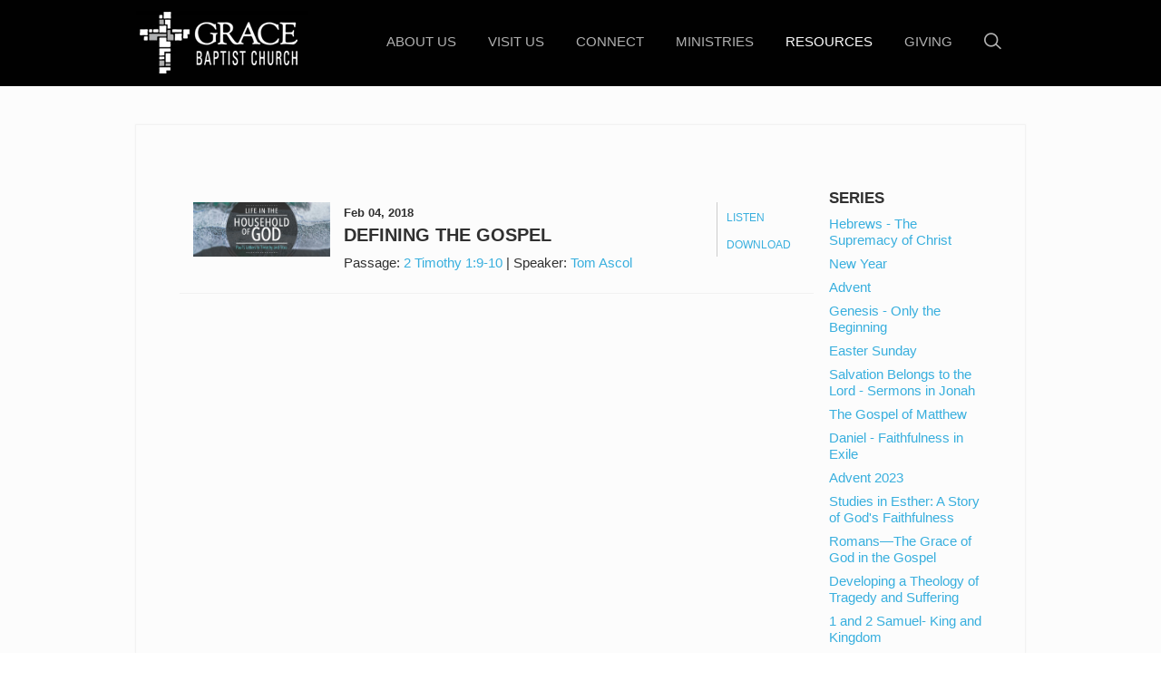

--- FILE ---
content_type: text/html; charset=UTF-8
request_url: https://truegraceofgod.org/resources/sermons/tag/life+and+death/
body_size: 40936
content:
<!DOCTYPE html>
<!--[if lt IE 7]>      <html class="no-js lt-ie9 lt-ie8 lt-ie7"> <![endif]-->
<!--[if IE 7]>         <html class="no-js lt-ie9 lt-ie8"> <![endif]-->
<!--[if IE 8]>         <html class="no-js lt-ie9"> <![endif]-->
<!--[if gt IE 8]><!--> <html class="no-js" xml:lang="en" lang="en"> <!--<![endif]-->

    <head>
        
<!--

Theme: MK021 "Wilberforce"
Design © 2026 Monk Development, Inc. All rights reserved.
For help, see: http://help.ekklesia360.com/

-->

<!-- Meta -->
<title>Grace Baptist Church | Cape Coral</title>
<meta charset="utf-8">
<meta http-equiv="X-UA-Compatible" content="IE=edge">
<meta name="description" content="" />
<meta name="keywords" content="" />
<meta name="viewport" content="width=device-width, maximum-scale=1.0, minimum-scale=1.0">
<meta name="apple-mobile-web-app-status-bar-style" content="black" />

<!-- Icons -->

<!-- Scripts -->
<script src="/_js/vendor/modernizr-2.6.2.min.js"></script>								<link href='http://fonts.googleapis.com/css?family=Raleway:400,700,200,300,600,500' rel='stylesheet' type='text/css'>

<!-- Styles -->
<link rel="stylesheet" href="/_css/styles.css?t=20161121125857" /> 										<link rel="stylesheet" href="/_css/fonts.css?t=20161121125857" />
<link rel="stylesheet" href="/_css/override.css?t=20161121125858" />
<link rel="stylesheet" href="http://api.monkcms.com/Clients/monkcms.css"/>
<!--[if IE 9]><link rel="stylesheet" href="/_css/ie9.css"><![endif]--> 					<!--[if IE 8]><link rel="stylesheet" href="/_css/ie8.css"><![endif]--> 					
<!--[if lt IE 8]><script src="../pictonic/js/pictonic.min.js"></script><![endif]--> 	
        <link rel="stylesheet" type="text/css" href="/_css/layouts/mcms_sermons_2.css">
    </head>

    <body id="" class="fullwidth">
        <div id="outer-wrap">
        <div id="inner-wrap">
          
<!-- Begin header -->
<header class="header mobile">
	<div id="menu-more" class="icon-Layer_5"></div> 
	<h1>
			    <a href="/" id="logo"><img src="https://cdn.monkplatform.com/image/[base64]/logo-gbc02.png?fm=webp" alt=""></a>

	</h1>
	<div class="search"><a href="" class="icon-mapmarker4-phone search"></a></div>
</header><!-- END header.mobile -->

<nav class="primary mobile" role="navigation">
	<div id="nav-search">
		            <form action="/search-results/" method="get" id="searchForm" ><fieldset>
               <input type="text" id="search_term" name="keywords" value="search" class="clearClick" />
               <a id="search_go" href="#" class="mcmsSearch">Go</a>
<input type="hidden" name="show_results" value="N%3B" />

            </fieldset></form>	</div><!-- END #search -->
	<ul id="mobile-home"><li><a href="/">Home</a></li></ul>
   	<ul id="menu-more-links">
  <li id="menu-more-links_about-us"><a href="/about-us/" data-pageid="628359" >About Us</a>
    <ul>
      <li id="menu-more-links_about-us_who-we-are"><a href="/about-us/who-we-are/" data-pageid="631313" >Who We Are</a></li>
      <li id="menu-more-links_about-us_leadership"><a href="/about-us/leadership/" data-pageid="628374" >Leadership</a></li>
      <li id="menu-more-links_about-us_our-history"><a href="/about-us/our-history/" data-pageid="631314" >Our History</a></li>
    </ul>
  </li>
  <li id="menu-more-links_visit-us"><a href="/visit-us/" data-pageid="631312" >Visit Us</a>
    <ul>
      <li id="menu-more-links_visit-us_services"><a href="/visit-us/services/" data-pageid="628629" >Services</a></li>
      <li id="menu-more-links_visit-us_directions-map"><a href="/visit-us/directions-map/" data-pageid="628625" >Directions &amp; Map</a></li>
      <li id="menu-more-links_visit-us_what-to-expect"><a href="/visit-us/what-to-expect/" data-pageid="628626" >What To Expect</a></li>
      <li id="menu-more-links_visit-us_contact-us"><a href="/visit-us/contact-us/" data-pageid="628353" >Contact Us</a></li>
    </ul>
  </li>
  <li id="menu-more-links_connect"><a href="/connect/" data-pageid="631317" >Connect</a>
    <ul>
      <li id="menu-more-links_connect_membership"><a href="/connect/membership/" data-pageid="631316" >Membership</a></li>
      <li id="menu-more-links_connect_discipleship"><a href="/connect/discipleship/" data-pageid="631318" >Discipleship</a></li>
      <li id="menu-more-links_connect_sunday-school"><a href="/connect/sunday-school/" data-pageid="1648634" >Sunday School</a></li>
      <li id="menu-more-links_connect_spanish-en-espanol"><a href="/connect/spanish-en-espanol/" data-pageid="631321" >Spanish (En Español)</a></li>
    </ul>
  </li>
  <li id="menu-more-links_ministries"><a href="/ministries/" data-pageid="628366" >Ministries</a>
    <ul>
      <li id="menu-more-links_ministries_worship"><a href="/ministries/worship/" data-pageid="631322" >Worship</a></li>
      <li id="menu-more-links_ministries_missions"><a href="/ministries/missions/" data-pageid="631323" >Missions</a></li>
      <li id="menu-more-links_ministries_music"><a href="/ministries/music/" data-pageid="631324" >Music</a></li>
      <li id="menu-more-links_ministries_men"><a href="/ministries/men/" data-pageid="631325" >Men</a></li>
      <li id="menu-more-links_ministries_women"><a href="/ministries/women/" data-pageid="631326" >Women</a></li>
      <li id="menu-more-links_ministries_children-and-youth"><a href="/ministries/children-and-youth/" data-pageid="631327" >Children and Youth</a></li>
      <li id="menu-more-links_ministries_founders-ministries"><a href="/ministries/founders-ministries/" data-pageid="631329" >Founders Ministries</a></li>
    </ul>
  </li>
  <li class="current" id="menu-more-links_resources"><a href="/resources/" data-pageid="631330" >Resources</a>
    <ul>
      <li class="current" id="menu-more-links_resources_sermons"><a href="/resources/sermons/">Sermons</a></li>
      <li id="menu-more-links_resources_live-stream"><a href="/resources/live-stream/" data-pageid="631332" >Live Stream</a></li>
      <li id="menu-more-links_resources_articles"><a href="/resources/articles/">Articles</a></li>
      <li id="menu-more-links_resources_music-resources"><a href="/resources/music-resources/" data-pageid="631335" >Music Resources</a></li>
      <li id="menu-more-links_resources_articles_grace-baptist-church-statement-on-religious-exemption-to-mandatory-medical-procedures"><a href="/resources/articles/grace-baptist-church-statement-on-religious-exemption-to-mandatory-medical-procedures/">Statement on Religious Exemptions</a></li>
    </ul>
  </li>
  <li id="menu-more-links_giving"><a href="/giving/" data-pageid="725943" >Giving</a></li>
</ul>
</nav><!-- END nav.primary.mobile --> 

<div id="search-mobile">
	            <form action="/search-results/" method="get" id="searchForm" ><fieldset>
               <input type="text" id="search_term" name="keywords" value="search" class="clearClick" />
               <a id="search_go" href="#" class="mcmsSearch">Go</a>
<input type="hidden" name="show_results" value="N%3B" />

            </fieldset></form></div><!-- END #search -->

<div class="contact mobile">
	<div class='text'><h3>Grace Baptist Church</h3>
<h2>Contact Us</h2>
<ul>
<li><strong>Phone:</strong> <a href="tel:+2397721400">(239) 772-1400</a></li>
<li><strong>Email:</strong>&nbsp;
<script type="text/javascript">
var u1476300769="info"; var h1132853298="truegraceofgod.org";var linktext=u1476300769+'@'+h1132853298;h1132853298="truegraceofgod.org";document.write('<a href="' + 'mail' + 'to:'+u1476300769+'@'+h1132853298+'">' + linktext + '</a>');
</script></li>
<li><strong>Mailing Address:</strong>&nbsp;1300 Ceitus Terrace, Cape Coral, FL 33991</li>
</ul>
<p>&nbsp;</p>
<p>&nbsp;</p></div></div>


<!--[if lt IE 7]>
    	<p class="chromeframe">You are using an <strong>outdated</strong> browser. Please <a href="http://browsehappy.com/">upgrade your browser</a> or <a href="http://www.google.com/chromeframe/?redirect=true">activate Google Chrome Frame</a> to improve your experience.</p>
<![endif]-->

<!-- Begin header -->
<header class="header desktop" role="banner">
	<div class="container">
			    <a href="/" id="logo"><img src="https://cdn.monkplatform.com/image/[base64]/logo-gbc02.png?fm=webp" alt=""></a>
		
				<li id="search-desktop">
			            <form action="/search-results/" method="get" id="searchForm" ><fieldset>
               <input type="text" id="search_term" name="keywords" value="search" class="clearClick" />
               <a id="search_go" href="#" class="mcmsSearch">Go</a>
<input type="hidden" name="show_results" value="N%3B" />

            </fieldset></form>			<a href="" class="search icon-search"></a>
		</li><!-- END #search -->
		
		<nav class="primary desktop" role="navigation">
		   	<ul id="nav">
  <li id="nav_about-us"><a href="/about-us/" data-pageid="628359" >About Us</a>
    <ul>
      <li id="nav_about-us_who-we-are"><a href="/about-us/who-we-are/" data-pageid="631313" >Who We Are</a></li>
      <li id="nav_about-us_leadership"><a href="/about-us/leadership/" data-pageid="628374" >Leadership</a></li>
      <li id="nav_about-us_our-history"><a href="/about-us/our-history/" data-pageid="631314" >Our History</a></li>
    </ul>
  </li>
  <li id="nav_visit-us"><a href="/visit-us/" data-pageid="631312" >Visit Us</a>
    <ul>
      <li id="nav_visit-us_services"><a href="/visit-us/services/" data-pageid="628629" >Services</a></li>
      <li id="nav_visit-us_directions-map"><a href="/visit-us/directions-map/" data-pageid="628625" >Directions &amp; Map</a></li>
      <li id="nav_visit-us_what-to-expect"><a href="/visit-us/what-to-expect/" data-pageid="628626" >What To Expect</a></li>
      <li id="nav_visit-us_contact-us"><a href="/visit-us/contact-us/" data-pageid="628353" >Contact Us</a></li>
    </ul>
  </li>
  <li id="nav_connect"><a href="/connect/" data-pageid="631317" >Connect</a>
    <ul>
      <li id="nav_connect_membership"><a href="/connect/membership/" data-pageid="631316" >Membership</a></li>
      <li id="nav_connect_discipleship"><a href="/connect/discipleship/" data-pageid="631318" >Discipleship</a></li>
      <li id="nav_connect_sunday-school"><a href="/connect/sunday-school/" data-pageid="1648634" >Sunday School</a></li>
      <li id="nav_connect_spanish-en-espanol"><a href="/connect/spanish-en-espanol/" data-pageid="631321" >Spanish (En Español)</a></li>
    </ul>
  </li>
  <li id="nav_ministries"><a href="/ministries/" data-pageid="628366" >Ministries</a>
    <ul>
      <li id="nav_ministries_worship"><a href="/ministries/worship/" data-pageid="631322" >Worship</a></li>
      <li id="nav_ministries_missions"><a href="/ministries/missions/" data-pageid="631323" >Missions</a></li>
      <li id="nav_ministries_music"><a href="/ministries/music/" data-pageid="631324" >Music</a></li>
      <li id="nav_ministries_men"><a href="/ministries/men/" data-pageid="631325" >Men</a></li>
      <li id="nav_ministries_women"><a href="/ministries/women/" data-pageid="631326" >Women</a></li>
      <li id="nav_ministries_children-and-youth"><a href="/ministries/children-and-youth/" data-pageid="631327" >Children and Youth</a></li>
      <li id="nav_ministries_founders-ministries"><a href="/ministries/founders-ministries/" data-pageid="631329" >Founders Ministries</a></li>
    </ul>
  </li>
  <li class="current" id="nav_resources"><a href="/resources/" data-pageid="631330" >Resources</a>
    <ul>
      <li class="current" id="nav_resources_sermons"><a href="/resources/sermons/">Sermons</a></li>
      <li id="nav_resources_live-stream"><a href="/resources/live-stream/" data-pageid="631332" >Live Stream</a></li>
      <li id="nav_resources_articles"><a href="/resources/articles/">Articles</a></li>
      <li id="nav_resources_music-resources"><a href="/resources/music-resources/" data-pageid="631335" >Music Resources</a></li>
      <li id="nav_resources_articles_grace-baptist-church-statement-on-religious-exemption-to-mandatory-medical-procedures"><a href="/resources/articles/grace-baptist-church-statement-on-religious-exemption-to-mandatory-medical-procedures/">Statement on Religious Exemptions</a></li>
    </ul>
  </li>
  <li id="nav_giving"><a href="/giving/" data-pageid="725943" >Giving</a></li>
</ul>
 	
		</nav><!-- END nav.primary.desktop -->  
		
	</div> 	
</header><!-- END header.header.desktop -->            <div id="page-wrap" style=''>
              <div class='container'></div>
              <div class="container mobile main">
                  <div id="content">
                    <div id="text">

            <div class='content column'>
              <div class='items'>
<article ><img src='https://cdn.monkplatform.com/image/[base64]/life-in-the-household-of-god.jpg?fm=webp' width='151' height='80'/><header><ul class='media'><li class='listen'><a class='mcms_audioplayer' href='https://cms-production-backend.monkcms.com/Clients/download.php?sid=16060&url=https%3A%2F%2Fhistorian.ministrycloud.com%2Fr%2FeyJzaXRlX2lkIjoiMTYwNjAiLCJzZXJtb25faWQiOiIxMzYwNTIzIiwibWVkaWFfaWQiOiI1NDQ5ODMyIiwibWVkaWFfZm9ybWF0IjoiMSJ9%2Fhttps%3A%2F%2F9c8fff79f6b07a3a0daa-00922d9c10d03573bea7f66bc8eaa6a3.ssl.cf2.rackcdn.com%2Fuploaded%2Fd%2F0e6973754_1517930013_defining-the-gospel.mp3&mediaBID=5449832&v=ec12f928c5ead3661d58a0c41ad5b06b&template=https%3A%2F%2Fcms-production-backend.monkcms.com%2FClients%2Fplayer%2Fvideoplayer.php&module=sermon&content_id=1360523&type=sound&CMSCODE=EKK&skin=skin_plain.xml&CMS_LINK=https%3A%2F%2Fcms-production-backend.monkcms.com&width=400&height=300&image=&overrideImage=false&playlist=true&autostart=true&header=&'>Listen</a></li><li class='download'><a href='https://cms-production-backend.monkcms.com/Clients/download.php?sid=16060&url=https%3A%2F%2Fhistorian.ministrycloud.com%2Fr%2FeyJzaXRlX2lkIjoiMTYwNjAiLCJzZXJtb25faWQiOiIxMzYwNTIzIiwibWVkaWFfaWQiOiI1NDQ5ODMyIiwibWVkaWFfZm9ybWF0IjoiMSJ9%2Fhttps%3A%2F%2F9c8fff79f6b07a3a0daa-00922d9c10d03573bea7f66bc8eaa6a3.ssl.cf2.rackcdn.com%2Fuploaded%2Fd%2F0e6973754_1517930013_defining-the-gospel.mp3&mediaBID=5449832&v=ec12f928c5ead3661d58a0c41ad5b06b'>Download</a></li></ul><p class='time'>Feb 04, 2018</p><h3><a href='/resources/sermons/defining-the-gospel'>Defining the Gospel</a></h3><p class='meta'><span>Passage:</span> <a href='https://cloud.bible/KJV/2-timothy/1/9-10' class='bc_link' target='_blank'>2 Timothy 1:9-10</a> | <span>Speaker:</span> <a href='/resources/sermons/preacher/tom-ascol'>Tom Ascol</a></p></header></article>              </div>
            </div>


 <aside>
            <h6>Series</h6>
<ul id="sermon_list_series" class='mcms_filter_list'>
 <li><a href="/resources/sermons/series/hebrews-the-supremacy-of-christ">Hebrews - The Supremacy of Christ</a></li>
 <li><a href="/resources/sermons/series/new-year">New Year</a></li>
 <li><a href="/resources/sermons/series/advent">Advent</a></li>
 <li><a href="/resources/sermons/series/genesis-only-the-beginning">Genesis - Only the Beginning</a></li>
 <li><a href="/resources/sermons/series/easter-sunday">Easter Sunday</a></li>
 <li><a href="/resources/sermons/series/salvation-belongs-to-the-lord-sermons-in-jonah">Salvation Belongs to the Lord - Sermons in Jonah</a></li>
 <li><a href="/resources/sermons/series/the-gospel-of-matthew">The Gospel of Matthew</a></li>
 <li><a href="/resources/sermons/series/daniel-faithfulness-in-exile">Daniel - Faithfulness in Exile</a></li>
 <li><a href="/resources/sermons/series/advent-2023">Advent 2023</a></li>
 <li><a href="/resources/sermons/series/studies-in-esther-a-story-of-gods-faithfulness">Studies in Esther: A Story of God's Faithfulness</a></li>
 <li><a href="/resources/sermons/series/romansthe-grace-of-god-in-the-gospel">Romans—The Grace of God in the Gospel</a></li>
 <li><a href="/resources/sermons/series/developing-a-theology-of-tragedy-and-suffering">Developing a Theology of Tragedy and Suffering</a></li>
 <li><a href="/resources/sermons/series/1-and-2-samuel--king-and-kingdom">1 and 2 Samuel- King and Kingdom</a></li>
 <li><a href="/resources/sermons/series/servant-songs">Servant Songs</a></li>
 <li><a href="/resources/sermons/series/good-friday">Good Friday</a></li>
 <li><a href="/resources/sermons/series/proverbs-to-know-wisdom-and-instruction">Proverbs: To Know Wisdom and Instruction</a></li>
 <li><a href="/resources/sermons/series/the-letters-of-john">The Letters of John</a></li>
 <li><a href="/resources/sermons/series/from-slave-to-brother-the-book-of-philemon">From Slave to Brother - the Book of Philemon</a></li>
 <li><a href="/resources/sermons/series/life-in-the-household-of-god">Life in the Household of God</a></li>
 <li><a href="/resources/sermons/series/the-sovereign-deliverer">The Sovereign Deliverer</a></li>
 <li><a href="/resources/sermons/series/redeemedthe-salvation-of-god">Redeemed—The Salvation of God</a></li>
 <li><a href="/resources/sermons/series/ecclesiastes-real-life-in-a-fallen-world">Ecclesiastes - Real Life in a Fallen World</a></li>
 <li><a href="/resources/sermons/series/galatians-trusting-the-gospel-of-god-alone">Galatians - Trusting the Gospel of God Alone </a></li>
 <li><a href="/resources/sermons/series/knowing-god">Knowing God</a></li>
 <li><a href="/resources/sermons/series/gospel-power-in-human-weakness">Gospel Power in Human Weakness</a></li>
 <li><a href="/resources/sermons/series/the-book-of-judges">The Book of Judges</a></li>
 <li><a href="/resources/sermons/series/international-day-of-prayer">International Day of Prayer</a></li>
 <li><a href="/resources/sermons/series/book-of-1-thessalonians">Book of 1 Thessalonians</a></li>
 <li><a href="/resources/sermons/series/studies-in-the-psalms">Studies in the Psalms</a></li>
 <li><a href="/resources/sermons/series/thoughts-on-worship">Thoughts on Worship</a></li>
 <li><a href="/resources/sermons/series/the-gospel-of-john">The Gospel of John</a></li>
 <li><a href="/resources/sermons/series/thanksgiving">Thanksgiving</a></li>
 <li><a href="/resources/sermons/series/exodus---the-god-who-saves">Exodus-- The God Who Saves</a></li>
 <li><a href="/resources/sermons/series/missions-conference">Missions Conference</a></li>
 <li><a href="/resources/sermons/series/even-greater-things">Even Greater Things</a></li>
 <li><a href="/resources/sermons/series/the-jesus-you-cant-ignore">The Jesus You Can't Ignore</a></li>
 <li><a href="/resources/sermons/series/the-lordship-of-christ-over-the-church">The Lordship of Christ Over the Church</a></li>
 <li><a href="/resources/sermons/series/miscellaneous">Miscellaneous</a></li>
 <li><a href="/resources/sermons/series/why-the-church">Why the Church?</a></li>
 <li><a href="/resources/sermons/series/persevering-in-the-gospel">Persevering in the Gospel</a></li>
 <li><a href="/resources/sermons/series/spiritual-gifts">Spiritual Gifts</a></li>
 <li><a href="/resources/sermons/series/learning-grace-at-the-table-with-jesus">Learning Grace at the Table with Jesus</a></li>
 <li><a href="/resources/sermons/series/living-wise-studies-in-proverbs">Living Wise - Studies in Proverbs</a></li>
</ul>
            <h6>Archive</h6>
<ul id="sermon_list_archive" class='mcms_filter_list'>
 <li><a href="/resources/sermons/month/1-2026">January 2026</a></li>
 <li><a href="/resources/sermons/month/12-2025">December 2025</a></li>
 <li><a href="/resources/sermons/month/11-2025">November 2025</a></li>
 <li><a href="/resources/sermons/month/10-2025">October 2025</a></li>
 <li><a href="/resources/sermons/month/9-2025">September 2025</a></li>
 <li><a href="/resources/sermons/month/8-2025">August 2025</a></li>
 <li><a href="/resources/sermons/month/7-2025">July 2025</a></li>
 <li><a href="/resources/sermons/month/6-2025">June 2025</a></li>
 <li><a href="/resources/sermons/month/5-2025">May 2025</a></li>
 <li><a href="/resources/sermons/month/4-2025">April 2025</a></li>
 <li><a href="/resources/sermons/month/3-2025">March 2025</a></li>
 <li><a href="/resources/sermons/month/2-2025">February 2025</a></li>
 <li><a href="/resources/sermons/month/1-2025">January 2025</a></li>
 <li><a href="/resources/sermons/month/12-2024">December 2024</a></li>
 <li><a href="/resources/sermons/month/11-2024">November 2024</a></li>
 <li><a href="/resources/sermons/month/10-2024">October 2024</a></li>
 <li><a href="/resources/sermons/month/9-2024">September 2024</a></li>
 <li><a href="/resources/sermons/month/8-2024">August 2024</a></li>
 <li><a href="/resources/sermons/month/7-2024">July 2024</a></li>
 <li><a href="/resources/sermons/month/6-2024">June 2024</a></li>
 <li><a href="/resources/sermons/month/5-2024">May 2024</a></li>
 <li><a href="/resources/sermons/month/4-2024">April 2024</a></li>
 <li><a href="/resources/sermons/month/3-2024">March 2024</a></li>
 <li><a href="/resources/sermons/month/2-2024">February 2024</a></li>
 <li><a href="/resources/sermons/month/1-2024">January 2024</a></li>
 <li><a href="/resources/sermons/month/12-2023">December 2023</a></li>
 <li><a href="/resources/sermons/month/11-2023">November 2023</a></li>
 <li><a href="/resources/sermons/month/10-2023">October 2023</a></li>
 <li><a href="/resources/sermons/month/9-2023">September 2023</a></li>
 <li><a href="/resources/sermons/month/8-2023">August 2023</a></li>
 <li><a href="/resources/sermons/month/7-2023">July 2023</a></li>
 <li><a href="/resources/sermons/month/6-2023">June 2023</a></li>
 <li><a href="/resources/sermons/month/5-2023">May 2023</a></li>
 <li><a href="/resources/sermons/month/4-2023">April 2023</a></li>
 <li><a href="/resources/sermons/month/3-2023">March 2023</a></li>
 <li><a href="/resources/sermons/month/2-2023">February 2023</a></li>
 <li><a href="/resources/sermons/month/1-2023">January 2023</a></li>
 <li><a href="/resources/sermons/month/12-2022">December 2022</a></li>
 <li><a href="/resources/sermons/month/11-2022">November 2022</a></li>
 <li><a href="/resources/sermons/month/10-2022">October 2022</a></li>
 <li><a href="/resources/sermons/month/9-2022">September 2022</a></li>
 <li><a href="/resources/sermons/month/8-2022">August 2022</a></li>
 <li><a href="/resources/sermons/month/7-2022">July 2022</a></li>
 <li><a href="/resources/sermons/month/6-2022">June 2022</a></li>
 <li><a href="/resources/sermons/month/5-2022">May 2022</a></li>
 <li><a href="/resources/sermons/month/4-2022">April 2022</a></li>
 <li><a href="/resources/sermons/month/3-2022">March 2022</a></li>
 <li><a href="/resources/sermons/month/2-2022">February 2022</a></li>
 <li><a href="/resources/sermons/month/1-2022">January 2022</a></li>
 <li><a href="/resources/sermons/month/12-2021">December 2021</a></li>
 <li><a href="/resources/sermons/month/11-2021">November 2021</a></li>
 <li><a href="/resources/sermons/month/10-2021">October 2021</a></li>
 <li><a href="/resources/sermons/month/9-2021">September 2021</a></li>
 <li><a href="/resources/sermons/month/8-2021">August 2021</a></li>
 <li><a href="/resources/sermons/month/7-2021">July 2021</a></li>
 <li><a href="/resources/sermons/month/6-2021">June 2021</a></li>
 <li><a href="/resources/sermons/month/5-2021">May 2021</a></li>
 <li><a href="/resources/sermons/month/4-2021">April 2021</a></li>
 <li><a href="/resources/sermons/month/3-2021">March 2021</a></li>
 <li><a href="/resources/sermons/month/2-2021">February 2021</a></li>
 <li><a href="/resources/sermons/month/1-2021">January 2021</a></li>
 <li><a href="/resources/sermons/month/12-2020">December 2020</a></li>
 <li><a href="/resources/sermons/month/11-2020">November 2020</a></li>
 <li><a href="/resources/sermons/month/10-2020">October 2020</a></li>
 <li><a href="/resources/sermons/month/9-2020">September 2020</a></li>
 <li><a href="/resources/sermons/month/8-2020">August 2020</a></li>
 <li><a href="/resources/sermons/month/7-2020">July 2020</a></li>
 <li><a href="/resources/sermons/month/6-2020">June 2020</a></li>
 <li><a href="/resources/sermons/month/5-2020">May 2020</a></li>
 <li><a href="/resources/sermons/month/3-2020">March 2020</a></li>
 <li><a href="/resources/sermons/month/2-2020">February 2020</a></li>
 <li><a href="/resources/sermons/month/1-2020">January 2020</a></li>
 <li><a href="/resources/sermons/month/12-2019">December 2019</a></li>
 <li><a href="/resources/sermons/month/11-2019">November 2019</a></li>
 <li><a href="/resources/sermons/month/10-2019">October 2019</a></li>
 <li><a href="/resources/sermons/month/9-2019">September 2019</a></li>
 <li><a href="/resources/sermons/month/8-2019">August 2019</a></li>
 <li><a href="/resources/sermons/month/7-2019">July 2019</a></li>
 <li><a href="/resources/sermons/month/6-2019">June 2019</a></li>
 <li><a href="/resources/sermons/month/5-2019">May 2019</a></li>
 <li><a href="/resources/sermons/month/4-2019">April 2019</a></li>
 <li><a href="/resources/sermons/month/3-2019">March 2019</a></li>
 <li><a href="/resources/sermons/month/2-2019">February 2019</a></li>
 <li><a href="/resources/sermons/month/1-2019">January 2019</a></li>
 <li><a href="/resources/sermons/month/12-2018">December 2018</a></li>
 <li><a href="/resources/sermons/month/11-2018">November 2018</a></li>
 <li><a href="/resources/sermons/month/10-2018">October 2018</a></li>
 <li><a href="/resources/sermons/month/9-2018">September 2018</a></li>
 <li><a href="/resources/sermons/month/8-2018">August 2018</a></li>
 <li><a href="/resources/sermons/month/7-2018">July 2018</a></li>
 <li><a href="/resources/sermons/month/6-2018">June 2018</a></li>
 <li><a href="/resources/sermons/month/5-2018">May 2018</a></li>
 <li><a href="/resources/sermons/month/4-2018">April 2018</a></li>
 <li><a href="/resources/sermons/month/3-2018">March 2018</a></li>
 <li><a href="/resources/sermons/month/2-2018">February 2018</a></li>
 <li><a href="/resources/sermons/month/1-2018">January 2018</a></li>
 <li><a href="/resources/sermons/month/12-2017">December 2017</a></li>
 <li><a href="/resources/sermons/month/11-2017">November 2017</a></li>
 <li><a href="/resources/sermons/month/10-2017">October 2017</a></li>
 <li><a href="/resources/sermons/month/9-2017">September 2017</a></li>
 <li><a href="/resources/sermons/month/8-2017">August 2017</a></li>
 <li><a href="/resources/sermons/month/7-2017">July 2017</a></li>
 <li><a href="/resources/sermons/month/6-2017">June 2017</a></li>
 <li><a href="/resources/sermons/month/5-2017">May 2017</a></li>
 <li><a href="/resources/sermons/month/4-2017">April 2017</a></li>
 <li><a href="/resources/sermons/month/3-2017">March 2017</a></li>
 <li><a href="/resources/sermons/month/2-2017">February 2017</a></li>
 <li><a href="/resources/sermons/month/1-2017">January 2017</a></li>
 <li><a href="/resources/sermons/month/12-2016">December 2016</a></li>
 <li><a href="/resources/sermons/month/11-2016">November 2016</a></li>
 <li><a href="/resources/sermons/month/10-2016">October 2016</a></li>
 <li><a href="/resources/sermons/month/9-2016">September 2016</a></li>
 <li><a href="/resources/sermons/month/8-2016">August 2016</a></li>
 <li><a href="/resources/sermons/month/7-2016">July 2016</a></li>
 <li><a href="/resources/sermons/month/6-2016">June 2016</a></li>
 <li><a href="/resources/sermons/month/5-2016">May 2016</a></li>
 <li><a href="/resources/sermons/month/4-2016">April 2016</a></li>
 <li><a href="/resources/sermons/month/3-2016">March 2016</a></li>
 <li><a href="/resources/sermons/month/2-2016">February 2016</a></li>
 <li><a href="/resources/sermons/month/1-2016">January 2016</a></li>
 <li><a href="/resources/sermons/month/12-2015">December 2015</a></li>
 <li><a href="/resources/sermons/month/11-2015">November 2015</a></li>
 <li><a href="/resources/sermons/month/10-2015">October 2015</a></li>
 <li><a href="/resources/sermons/month/9-2015">September 2015</a></li>
 <li><a href="/resources/sermons/month/8-2015">August 2015</a></li>
 <li><a href="/resources/sermons/month/7-2015">July 2015</a></li>
 <li><a href="/resources/sermons/month/6-2015">June 2015</a></li>
 <li><a href="/resources/sermons/month/5-2015">May 2015</a></li>
 <li><a href="/resources/sermons/month/4-2015">April 2015</a></li>
 <li><a href="/resources/sermons/month/3-2015">March 2015</a></li>
 <li><a href="/resources/sermons/month/2-2015">February 2015</a></li>
 <li><a href="/resources/sermons/month/1-2015">January 2015</a></li>
 <li><a href="/resources/sermons/month/12-2014">December 2014</a></li>
 <li><a href="/resources/sermons/month/11-2014">November 2014</a></li>
 <li><a href="/resources/sermons/month/10-2014">October 2014</a></li>
 <li><a href="/resources/sermons/month/9-2014">September 2014</a></li>
 <li><a href="/resources/sermons/month/8-2014">August 2014</a></li>
 <li><a href="/resources/sermons/month/7-2014">July 2014</a></li>
 <li><a href="/resources/sermons/month/6-2014">June 2014</a></li>
 <li><a href="/resources/sermons/month/5-2014">May 2014</a></li>
 <li><a href="/resources/sermons/month/4-2014">April 2014</a></li>
 <li><a href="/resources/sermons/month/3-2014">March 2014</a></li>
 <li><a href="/resources/sermons/month/2-2014">February 2014</a></li>
 <li><a href="/resources/sermons/month/1-2014">January 2014</a></li>
 <li><a href="/resources/sermons/month/12-2013">December 2013</a></li>
 <li><a href="/resources/sermons/month/11-2013">November 2013</a></li>
 <li><a href="/resources/sermons/month/10-2013">October 2013</a></li>
 <li><a href="/resources/sermons/month/9-2013">September 2013</a></li>
 <li><a href="/resources/sermons/month/8-2013">August 2013</a></li>
 <li><a href="/resources/sermons/month/7-2013">July 2013</a></li>
 <li><a href="/resources/sermons/month/6-2013">June 2013</a></li>
 <li><a href="/resources/sermons/month/5-2013">May 2013</a></li>
 <li><a href="/resources/sermons/month/4-2013">April 2013</a></li>
 <li><a href="/resources/sermons/month/3-2013">March 2013</a></li>
 <li><a href="/resources/sermons/month/2-2013">February 2013</a></li>
 <li><a href="/resources/sermons/month/1-2013">January 2013</a></li>
 <li><a href="/resources/sermons/month/12-2012">December 2012</a></li>
 <li><a href="/resources/sermons/month/11-2012">November 2012</a></li>
 <li><a href="/resources/sermons/month/10-2012">October 2012</a></li>
 <li><a href="/resources/sermons/month/9-2012">September 2012</a></li>
 <li><a href="/resources/sermons/month/8-2012">August 2012</a></li>
 <li><a href="/resources/sermons/month/7-2012">July 2012</a></li>
 <li><a href="/resources/sermons/month/6-2012">June 2012</a></li>
 <li><a href="/resources/sermons/month/5-2012">May 2012</a></li>
 <li><a href="/resources/sermons/month/4-2012">April 2012</a></li>
 <li><a href="/resources/sermons/month/3-2012">March 2012</a></li>
 <li><a href="/resources/sermons/month/2-2012">February 2012</a></li>
 <li><a href="/resources/sermons/month/1-2012">January 2012</a></li>
 <li><a href="/resources/sermons/month/12-2011">December 2011</a></li>
 <li><a href="/resources/sermons/month/11-2011">November 2011</a></li>
 <li><a href="/resources/sermons/month/10-2011">October 2011</a></li>
 <li><a href="/resources/sermons/month/8-2011">August 2011</a></li>
 <li><a href="/resources/sermons/month/7-2011">July 2011</a></li>
 <li><a href="/resources/sermons/month/6-2011">June 2011</a></li>
 <li><a href="/resources/sermons/month/4-2011">April 2011</a></li>
 <li><a href="/resources/sermons/month/3-2011">March 2011</a></li>
 <li><a href="/resources/sermons/month/1-2011">January 2011</a></li>
 <li><a href="/resources/sermons/month/11-2010">November 2010</a></li>
 <li><a href="/resources/sermons/month/12-2009">December 2009</a></li>
 <li><a href="/resources/sermons/month/11-2009">November 2009</a></li>
 <li><a href="/resources/sermons/month/10-2009">October 2009</a></li>
 <li><a href="/resources/sermons/month/9-2009">September 2009</a></li>
 <li><a href="/resources/sermons/month/8-2009">August 2009</a></li>
 <li><a href="/resources/sermons/month/7-2009">July 2009</a></li>
 <li><a href="/resources/sermons/month/6-2009">June 2009</a></li>
 <li><a href="/resources/sermons/month/5-2009">May 2009</a></li>
 <li><a href="/resources/sermons/month/2-2009">February 2009</a></li>
 <li><a href="/resources/sermons/month/10-2008">October 2008</a></li>
 <li><a href="/resources/sermons/month/12-2007">December 2007</a></li>
 <li><a href="/resources/sermons/month/4-2007">April 2007</a></li>
 <li><a href="/resources/sermons/month/3-2007">March 2007</a></li>
 <li><a href="/resources/sermons/month/1-2007">January 2007</a></li>
 <li><a href="/resources/sermons/month/6-2006">June 2006</a></li>
</ul>
            <h6>Categories</h6>
<ul id="sermon_list_category" class='mcms_filter_list'>
 <li><a href="/resources/sermons/category/special-events">Special Events</a></li>
 <li><a href="/resources/sermons/category/sunday-evening">Sunday Evening</a></li>
 <li><a href="/resources/sermons/category/wednesday-night">Wednesday Night</a></li>
 <li><a href="/resources/sermons/category/sunday-morning">Sunday Morning</a></li>
</ul>

            <h6>Speaker</h6>
<ul id="sermon_list_preacher" class='mcms_filter_list'>
 <li><a href="/resources/sermons/preacher/don-kistler">Don Kistler</a></li>
 <li><a href="/resources/sermons/preacher/alex-kocman">Alex Kocman</a></li>
 <li><a href="/resources/sermons/preacher/aaron-anderson">Aaron Anderson</a></li>
 <li><a href="/resources/sermons/preacher/phil-johnson">Phil Johnson</a></li>
 <li><a href="/resources/sermons/preacher/david-schrock">David Schrock</a></li>
 <li><a href="/resources/sermons/preacher/darrell-harrison">Darrell Harrison</a></li>
 <li><a href="/resources/sermons/preacher/travis-allen">Travis Allen</a></li>
 <li><a href="/resources/sermons/preacher/carl-trueman">Carl Trueman</a></li>
 <li><a href="/resources/sermons/preacher/david-mitzenmacher">David Mitzenmacher</a></li>
 <li><a href="/resources/sermons/preacher/chris-faro">Chris Faro</a></li>
 <li><a href="/resources/sermons/preacher/richard-barcellos">Richard Barcellos</a></li>
 <li><a href="/resources/sermons/preacher/joel-beeke">Joel Beeke</a></li>
 <li><a href="/resources/sermons/preacher/chad-vegas">Chad Vegas</a></li>
 <li><a href="/resources/sermons/preacher/voddie-baucham">Voddie Baucham</a></li>
 <li><a href="/resources/sermons/preacher/david-lawrence">David Lawrence</a></li>
 <li><a href="/resources/sermons/preacher/david-murray">David Murray</a></li>
 <li><a href="/resources/sermons/preacher/graham-gunden">Graham Gunden</a></li>
 <li><a href="/resources/sermons/preacher/don-kiah">Don Kiah</a></li>
 <li><a href="/resources/sermons/preacher/john-swaska">John Swaska</a></li>
 <li><a href="/resources/sermons/preacher/brett-miller">Brett Miller</a></li>
 <li><a href="/resources/sermons/preacher/mark-gillespie">Mark Gillespie</a></li>
 <li><a href="/resources/sermons/preacher/scott-jones">Scott Jones</a></li>
 <li><a href="/resources/sermons/preacher/conrad-mbewe">Conrad Mbewe</a></li>
 <li><a href="/resources/sermons/preacher/steve-haines">Steve Haines</a></li>
 <li><a href="/resources/sermons/preacher/fred-malone">Fred Malone</a></li>
 <li><a href="/resources/sermons/preacher/baruch-maoz">Baruch Maoz</a></li>
 <li><a href="/resources/sermons/preacher/david-miller">David Miller</a></li>
 <li><a href="/resources/sermons/preacher/jared-puls">Jared Puls</a></li>
 <li><a href="/resources/sermons/preacher/zane-pratt">Zane Pratt</a></li>
 <li><a href="/resources/sermons/preacher/zach-mabry">Zach Mabry</a></li>
 <li><a href="/resources/sermons/preacher/walt-chantry">Walt Chantry</a></li>
 <li><a href="/resources/sermons/preacher/shawn-bergen">Shawn Bergen</a></li>
 <li><a href="/resources/sermons/preacher/jared-longshore">Jared Longshore</a></li>
 <li><a href="/resources/sermons/preacher/charlie-mitchell">Charlie Mitchell</a></li>
 <li><a href="/resources/sermons/preacher/tom-nettles">Tom Nettles</a></li>
 <li><a href="/resources/sermons/preacher/tim-brister">Tim Brister</a></li>
 <li><a href="/resources/sermons/preacher/tom-ascol">Tom Ascol</a></li>
 <li><a href="/resources/sermons/preacher/ken-puls">Ken Puls</a></li>
</ul>
            <h6>Passage</h6>
            </aside>

                    </div>
                  </div><!-- END #content -->
                        <div id="breadcrumbs">
		<a href="/">Home</a> 
	
	</div><!-- END #breadcrumbs -->              </div><!-- END .container -->
          </div> <!-- END #page-wrap -->
            <footer id="footer">
	<div id="footer-wrap" class="container">

		<div class="two-third">
			<nav class="footer" role="navigation">
			   	<ul id="footer-nav">
  <li id="footer-nav_about-us"><a href="/about-us/" data-pageid="628359" >About Us</a></li>
  <li id="footer-nav_visit-us"><a href="/visit-us/" data-pageid="631312" >Visit Us</a></li>
  <li id="footer-nav_connect"><a href="/connect/" data-pageid="631317" >Connect</a></li>
  <li id="footer-nav_ministries"><a href="/ministries/" data-pageid="628366" >Ministries</a></li>
  <li class="current" id="footer-nav_resources"><a href="/resources/" data-pageid="631330" >Resources</a></li>
  <li id="footer-nav_giving"><a href="/giving/" data-pageid="725943" >Giving</a></li>
</ul>
			</nav><!-- END nav.footer -->
			<div id="address">
				<p>1300 Ceitus Terrace Cape Coral, FL 33991 | (239) 772-1400&nbsp; &nbsp;&nbsp; <a href="http://truegraceofgod.cobblestonecn.com/" target="_blank">Member Login</a></p>			</div>
		</div>
		<div class="one-third omega">
			<ul id="footer-social-links">
				<li><a class='pos-1' href='https://www.facebook.com/pages/Grace-Baptist-Church/306154156106849' target='_blank' title="Facebook"><span class='icon icon-facebook'></span></a> </li><li><a class='pos-2' href='http://www.twitter.com/gracebaptist' target='_blank' title="Twitter"><span class='icon icon-twitter-3'></span></a> </li>			</ul>
			<div id="colophon">
				<div class='copyright'>&copy; 2026 Grace Baptist Church | Cape Coral</div>
				<div id="ekklogo"> <span>Powered by </span><a href="http://www.ekklesia360.com"  target="_blank" title="Powered by Ekklesia360"></a></div>

			</div>
		</div>
	</div>
		<a href="javascript:void(0)" class="backtotop large-btn">Back to Top</a>
</footer> <!-- #footer -->
            <div class="scripts">
              
<script src="/_js/vendor/respond.min.js"></script>	
<script src="//ajax.googleapis.com/ajax/libs/jquery/1.9.1/jquery.min.js"></script>
<script>window.jQuery || document.write('<script src="/_js/vendor/jquery-1.9.1.min.js"><\/script>')</script>

<script src="http://api.monkcms.com/Clients/monkcms-dev.js"></script> <script src="/_js/vendor/jquery.hammer.min.js"></script>
<script src="/_js/vendor/jquery.hoverIntent.minified.js"></script>
<script src="/_js/vendor/waypoints.min.js"></script> 				  <script src="/_js/main.js"></script>  								  <!-- <script src="/_js/helper.js"></script> -->  				
<script>
  (function(i,s,o,g,r,a,m){i['GoogleAnalyticsObject']=r;i[r]=i[r]||function(){
  (i[r].q=i[r].q||[]).push(arguments)},i[r].l=1*new Date();a=s.createElement(o),
  m=s.getElementsByTagName(o)[0];a.async=1;a.src=g;m.parentNode.insertBefore(a,m)
  })(window,document,'script','https://www.google-analytics.com/analytics.js','ga');

  ga('create', 'UA-80820541-1', 'auto');
  ga('send', 'pageview');

</script>
              <!-- Custom Scripts -->
              <script>
              // <![CDATA[
                  $(document).ready(function(){
                      $.expr[":"].econtains = function(obj, index, meta, stack){
                          return (obj.textContent || obj.innerText || $(obj).text() || "").toLowerCase() == meta[3].toLowerCase();
                      }
                  // commented out per customer request 11-13-15
                  /* $("article .meta, aside ul[id*=list], aside ul[class*=list]").find("a").hover(function(e){
                      //window.console.log(e.currentTarget.text);
                      $(".meta, aside ul").find("a:econtains('"+e.currentTarget.text+"')").addClass("highlight").animate({paddingTop:'1px',paddingBottom:'2px',paddingLeft:'8px',paddingRight:'8px'},100);
                  },function(e){
                      $(".meta, aside ul").find("a:econtains('"+e.currentTarget.text+"')").animate({paddingTop:'0px',paddingBottom:'0px',paddingLeft:'0px',paddingRight:'0px'},50,function(){ $(this).removeClass("highlight");});
                  }); */

                 $(".items").find("article:odd").addClass("odd");

                  });
              // ]]>
              </script>

            </div>
        </div>
    </div>
   </body>
</html>


--- FILE ---
content_type: text/plain
request_url: https://www.google-analytics.com/j/collect?v=1&_v=j102&a=58541511&t=pageview&_s=1&dl=https%3A%2F%2Ftruegraceofgod.org%2Fresources%2Fsermons%2Ftag%2Flife%2Band%2Bdeath%2F&ul=en-us%40posix&dt=Grace%20Baptist%20Church%20%7C%20Cape%20Coral&sr=1280x720&vp=1280x720&_u=IEBAAEABAAAAACAAI~&jid=1304449113&gjid=1304382725&cid=205202306.1769438023&tid=UA-80820541-1&_gid=1827787315.1769438023&_r=1&_slc=1&z=551284286
body_size: -451
content:
2,cG-DY0PHS1D0C